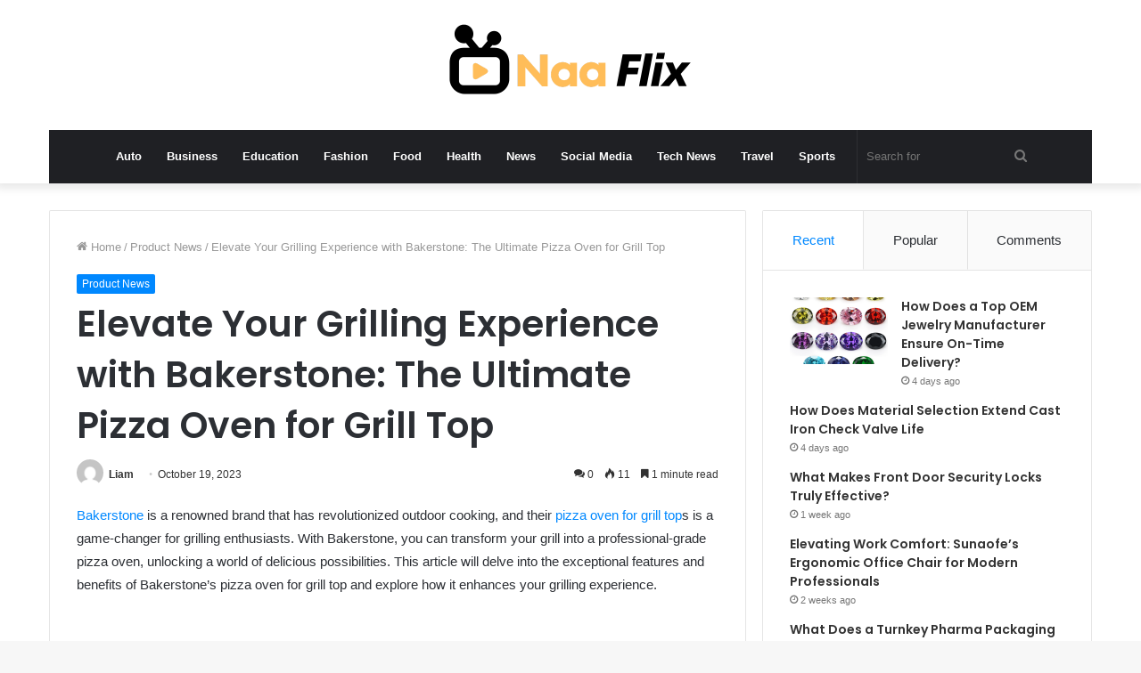

--- FILE ---
content_type: text/html; charset=UTF-8
request_url: https://naaflix.com/elevate-your-grilling-experience-with-bakerstone-the-ultimate-pizza-oven-for-grill-top/
body_size: 17395
content:
<!DOCTYPE html>
<html dir="ltr" lang="en-US" prefix="og: https://ogp.me/ns#" class="" data-skin="light" prefix="og: http://ogp.me/ns#">
<head>
	<meta charset="UTF-8" />
	<link rel="profile" href="https://gmpg.org/xfn/11" />
	<title>Elevate Your Grilling Experience with Bakerstone: The Ultimate Pizza Oven for Grill Top - Naaflix</title>

		<!-- All in One SEO 4.8.4.1 - aioseo.com -->
	<meta name="description" content="Bakerstone is a renowned brand that has revolutionized outdoor cooking, and their pizza oven for grill tops is a game-changer for grilling enthusiasts. With Bakerstone, you can transform your grill into a professional-grade pizza oven, unlocking a world of delicious possibilities. This article will delve into the exceptional features and benefits of Bakerstone&#039;s pizza oven" />
	<meta name="robots" content="max-image-preview:large" />
	<meta name="author" content="Liam"/>
	<meta name="google-site-verification" content="b9fCk51qgplEUj9Y03PBIajvzcknD8fxRBBSWP6XnWI" />
	<link rel="canonical" href="https://naaflix.com/elevate-your-grilling-experience-with-bakerstone-the-ultimate-pizza-oven-for-grill-top/" />
	<meta name="generator" content="All in One SEO (AIOSEO) 4.8.4.1" />
		<meta property="og:locale" content="en_US" />
		<meta property="og:site_name" content="Naaflix |" />
		<meta property="og:type" content="article" />
		<meta property="og:title" content="Elevate Your Grilling Experience with Bakerstone: The Ultimate Pizza Oven for Grill Top - Naaflix" />
		<meta property="og:description" content="Bakerstone is a renowned brand that has revolutionized outdoor cooking, and their pizza oven for grill tops is a game-changer for grilling enthusiasts. With Bakerstone, you can transform your grill into a professional-grade pizza oven, unlocking a world of delicious possibilities. This article will delve into the exceptional features and benefits of Bakerstone&#039;s pizza oven" />
		<meta property="og:url" content="https://naaflix.com/elevate-your-grilling-experience-with-bakerstone-the-ultimate-pizza-oven-for-grill-top/" />
		<meta property="article:published_time" content="2023-10-19T15:58:04+00:00" />
		<meta property="article:modified_time" content="2023-10-19T15:58:04+00:00" />
		<meta name="twitter:card" content="summary" />
		<meta name="twitter:title" content="Elevate Your Grilling Experience with Bakerstone: The Ultimate Pizza Oven for Grill Top - Naaflix" />
		<meta name="twitter:description" content="Bakerstone is a renowned brand that has revolutionized outdoor cooking, and their pizza oven for grill tops is a game-changer for grilling enthusiasts. With Bakerstone, you can transform your grill into a professional-grade pizza oven, unlocking a world of delicious possibilities. This article will delve into the exceptional features and benefits of Bakerstone&#039;s pizza oven" />
		<script type="application/ld+json" class="aioseo-schema">
			{"@context":"https:\/\/schema.org","@graph":[{"@type":"BlogPosting","@id":"https:\/\/naaflix.com\/elevate-your-grilling-experience-with-bakerstone-the-ultimate-pizza-oven-for-grill-top\/#blogposting","name":"Elevate Your Grilling Experience with Bakerstone: The Ultimate Pizza Oven for Grill Top - Naaflix","headline":"Elevate Your Grilling Experience with Bakerstone: The Ultimate Pizza Oven for Grill Top","author":{"@id":"https:\/\/naaflix.com\/author\/alina\/#author"},"publisher":{"@id":"https:\/\/naaflix.com\/#organization"},"image":{"@type":"ImageObject","url":"https:\/\/naaflix.com\/wp-content\/uploads\/2023\/10\/33-2.png","@id":"https:\/\/naaflix.com\/elevate-your-grilling-experience-with-bakerstone-the-ultimate-pizza-oven-for-grill-top\/#articleImage","width":540,"height":540},"datePublished":"2023-10-19T21:58:04+06:00","dateModified":"2023-10-19T21:58:04+06:00","inLanguage":"en-US","mainEntityOfPage":{"@id":"https:\/\/naaflix.com\/elevate-your-grilling-experience-with-bakerstone-the-ultimate-pizza-oven-for-grill-top\/#webpage"},"isPartOf":{"@id":"https:\/\/naaflix.com\/elevate-your-grilling-experience-with-bakerstone-the-ultimate-pizza-oven-for-grill-top\/#webpage"},"articleSection":"Product News"},{"@type":"BreadcrumbList","@id":"https:\/\/naaflix.com\/elevate-your-grilling-experience-with-bakerstone-the-ultimate-pizza-oven-for-grill-top\/#breadcrumblist","itemListElement":[{"@type":"ListItem","@id":"https:\/\/naaflix.com#listItem","position":1,"name":"Home","item":"https:\/\/naaflix.com","nextItem":{"@type":"ListItem","@id":"https:\/\/naaflix.com\/category\/product-news\/#listItem","name":"Product News"}},{"@type":"ListItem","@id":"https:\/\/naaflix.com\/category\/product-news\/#listItem","position":2,"name":"Product News","item":"https:\/\/naaflix.com\/category\/product-news\/","nextItem":{"@type":"ListItem","@id":"https:\/\/naaflix.com\/elevate-your-grilling-experience-with-bakerstone-the-ultimate-pizza-oven-for-grill-top\/#listItem","name":"Elevate Your Grilling Experience with Bakerstone: The Ultimate Pizza Oven for Grill Top"},"previousItem":{"@type":"ListItem","@id":"https:\/\/naaflix.com#listItem","name":"Home"}},{"@type":"ListItem","@id":"https:\/\/naaflix.com\/elevate-your-grilling-experience-with-bakerstone-the-ultimate-pizza-oven-for-grill-top\/#listItem","position":3,"name":"Elevate Your Grilling Experience with Bakerstone: The Ultimate Pizza Oven for Grill Top","previousItem":{"@type":"ListItem","@id":"https:\/\/naaflix.com\/category\/product-news\/#listItem","name":"Product News"}}]},{"@type":"Organization","@id":"https:\/\/naaflix.com\/#organization","name":"Naa Songs","url":"https:\/\/naaflix.com\/"},{"@type":"Person","@id":"https:\/\/naaflix.com\/author\/alina\/#author","url":"https:\/\/naaflix.com\/author\/alina\/","name":"Liam","image":{"@type":"ImageObject","@id":"https:\/\/naaflix.com\/elevate-your-grilling-experience-with-bakerstone-the-ultimate-pizza-oven-for-grill-top\/#authorImage","url":"https:\/\/secure.gravatar.com\/avatar\/6106830a023c61c6d0ebcc8ecb7f1296409e63da8f261850a2a010277aea6e4c?s=96&d=mm&r=g","width":96,"height":96,"caption":"Liam"}},{"@type":"WebPage","@id":"https:\/\/naaflix.com\/elevate-your-grilling-experience-with-bakerstone-the-ultimate-pizza-oven-for-grill-top\/#webpage","url":"https:\/\/naaflix.com\/elevate-your-grilling-experience-with-bakerstone-the-ultimate-pizza-oven-for-grill-top\/","name":"Elevate Your Grilling Experience with Bakerstone: The Ultimate Pizza Oven for Grill Top - Naaflix","description":"Bakerstone is a renowned brand that has revolutionized outdoor cooking, and their pizza oven for grill tops is a game-changer for grilling enthusiasts. With Bakerstone, you can transform your grill into a professional-grade pizza oven, unlocking a world of delicious possibilities. This article will delve into the exceptional features and benefits of Bakerstone's pizza oven","inLanguage":"en-US","isPartOf":{"@id":"https:\/\/naaflix.com\/#website"},"breadcrumb":{"@id":"https:\/\/naaflix.com\/elevate-your-grilling-experience-with-bakerstone-the-ultimate-pizza-oven-for-grill-top\/#breadcrumblist"},"author":{"@id":"https:\/\/naaflix.com\/author\/alina\/#author"},"creator":{"@id":"https:\/\/naaflix.com\/author\/alina\/#author"},"datePublished":"2023-10-19T21:58:04+06:00","dateModified":"2023-10-19T21:58:04+06:00"},{"@type":"WebSite","@id":"https:\/\/naaflix.com\/#website","url":"https:\/\/naaflix.com\/","name":"Naaflix","inLanguage":"en-US","publisher":{"@id":"https:\/\/naaflix.com\/#organization"}}]}
		</script>
		<!-- All in One SEO -->

<link rel="alternate" type="application/rss+xml" title="Naaflix &raquo; Feed" href="https://naaflix.com/feed/" />
<link rel="alternate" type="application/rss+xml" title="Naaflix &raquo; Comments Feed" href="https://naaflix.com/comments/feed/" />
<link rel="alternate" type="application/rss+xml" title="Naaflix &raquo; Elevate Your Grilling Experience with Bakerstone: The Ultimate Pizza Oven for Grill Top Comments Feed" href="https://naaflix.com/elevate-your-grilling-experience-with-bakerstone-the-ultimate-pizza-oven-for-grill-top/feed/" />
<link rel="alternate" title="oEmbed (JSON)" type="application/json+oembed" href="https://naaflix.com/wp-json/oembed/1.0/embed?url=https%3A%2F%2Fnaaflix.com%2Felevate-your-grilling-experience-with-bakerstone-the-ultimate-pizza-oven-for-grill-top%2F" />
<link rel="alternate" title="oEmbed (XML)" type="text/xml+oembed" href="https://naaflix.com/wp-json/oembed/1.0/embed?url=https%3A%2F%2Fnaaflix.com%2Felevate-your-grilling-experience-with-bakerstone-the-ultimate-pizza-oven-for-grill-top%2F&#038;format=xml" />

<meta property="og:title" content="Elevate Your Grilling Experience with Bakerstone: The Ultimate Pizza Oven for Grill Top - Naaflix" />
<meta property="og:type" content="article" />
<meta property="og:description" content="Bakerstone is a renowned brand that has revolutionized outdoor cooking, and their pizza oven for gri" />
<meta property="og:url" content="https://naaflix.com/elevate-your-grilling-experience-with-bakerstone-the-ultimate-pizza-oven-for-grill-top/" />
<meta property="og:site_name" content="Naaflix" />
<style id='wp-img-auto-sizes-contain-inline-css' type='text/css'>
img:is([sizes=auto i],[sizes^="auto," i]){contain-intrinsic-size:3000px 1500px}
/*# sourceURL=wp-img-auto-sizes-contain-inline-css */
</style>
<style id='wp-emoji-styles-inline-css' type='text/css'>

	img.wp-smiley, img.emoji {
		display: inline !important;
		border: none !important;
		box-shadow: none !important;
		height: 1em !important;
		width: 1em !important;
		margin: 0 0.07em !important;
		vertical-align: -0.1em !important;
		background: none !important;
		padding: 0 !important;
	}
/*# sourceURL=wp-emoji-styles-inline-css */
</style>
<style id='wp-block-library-inline-css' type='text/css'>
:root{--wp-block-synced-color:#7a00df;--wp-block-synced-color--rgb:122,0,223;--wp-bound-block-color:var(--wp-block-synced-color);--wp-editor-canvas-background:#ddd;--wp-admin-theme-color:#007cba;--wp-admin-theme-color--rgb:0,124,186;--wp-admin-theme-color-darker-10:#006ba1;--wp-admin-theme-color-darker-10--rgb:0,107,160.5;--wp-admin-theme-color-darker-20:#005a87;--wp-admin-theme-color-darker-20--rgb:0,90,135;--wp-admin-border-width-focus:2px}@media (min-resolution:192dpi){:root{--wp-admin-border-width-focus:1.5px}}.wp-element-button{cursor:pointer}:root .has-very-light-gray-background-color{background-color:#eee}:root .has-very-dark-gray-background-color{background-color:#313131}:root .has-very-light-gray-color{color:#eee}:root .has-very-dark-gray-color{color:#313131}:root .has-vivid-green-cyan-to-vivid-cyan-blue-gradient-background{background:linear-gradient(135deg,#00d084,#0693e3)}:root .has-purple-crush-gradient-background{background:linear-gradient(135deg,#34e2e4,#4721fb 50%,#ab1dfe)}:root .has-hazy-dawn-gradient-background{background:linear-gradient(135deg,#faaca8,#dad0ec)}:root .has-subdued-olive-gradient-background{background:linear-gradient(135deg,#fafae1,#67a671)}:root .has-atomic-cream-gradient-background{background:linear-gradient(135deg,#fdd79a,#004a59)}:root .has-nightshade-gradient-background{background:linear-gradient(135deg,#330968,#31cdcf)}:root .has-midnight-gradient-background{background:linear-gradient(135deg,#020381,#2874fc)}:root{--wp--preset--font-size--normal:16px;--wp--preset--font-size--huge:42px}.has-regular-font-size{font-size:1em}.has-larger-font-size{font-size:2.625em}.has-normal-font-size{font-size:var(--wp--preset--font-size--normal)}.has-huge-font-size{font-size:var(--wp--preset--font-size--huge)}.has-text-align-center{text-align:center}.has-text-align-left{text-align:left}.has-text-align-right{text-align:right}.has-fit-text{white-space:nowrap!important}#end-resizable-editor-section{display:none}.aligncenter{clear:both}.items-justified-left{justify-content:flex-start}.items-justified-center{justify-content:center}.items-justified-right{justify-content:flex-end}.items-justified-space-between{justify-content:space-between}.screen-reader-text{border:0;clip-path:inset(50%);height:1px;margin:-1px;overflow:hidden;padding:0;position:absolute;width:1px;word-wrap:normal!important}.screen-reader-text:focus{background-color:#ddd;clip-path:none;color:#444;display:block;font-size:1em;height:auto;left:5px;line-height:normal;padding:15px 23px 14px;text-decoration:none;top:5px;width:auto;z-index:100000}html :where(.has-border-color){border-style:solid}html :where([style*=border-top-color]){border-top-style:solid}html :where([style*=border-right-color]){border-right-style:solid}html :where([style*=border-bottom-color]){border-bottom-style:solid}html :where([style*=border-left-color]){border-left-style:solid}html :where([style*=border-width]){border-style:solid}html :where([style*=border-top-width]){border-top-style:solid}html :where([style*=border-right-width]){border-right-style:solid}html :where([style*=border-bottom-width]){border-bottom-style:solid}html :where([style*=border-left-width]){border-left-style:solid}html :where(img[class*=wp-image-]){height:auto;max-width:100%}:where(figure){margin:0 0 1em}html :where(.is-position-sticky){--wp-admin--admin-bar--position-offset:var(--wp-admin--admin-bar--height,0px)}@media screen and (max-width:600px){html :where(.is-position-sticky){--wp-admin--admin-bar--position-offset:0px}}

/*# sourceURL=wp-block-library-inline-css */
</style><style id='global-styles-inline-css' type='text/css'>
:root{--wp--preset--aspect-ratio--square: 1;--wp--preset--aspect-ratio--4-3: 4/3;--wp--preset--aspect-ratio--3-4: 3/4;--wp--preset--aspect-ratio--3-2: 3/2;--wp--preset--aspect-ratio--2-3: 2/3;--wp--preset--aspect-ratio--16-9: 16/9;--wp--preset--aspect-ratio--9-16: 9/16;--wp--preset--color--black: #000000;--wp--preset--color--cyan-bluish-gray: #abb8c3;--wp--preset--color--white: #ffffff;--wp--preset--color--pale-pink: #f78da7;--wp--preset--color--vivid-red: #cf2e2e;--wp--preset--color--luminous-vivid-orange: #ff6900;--wp--preset--color--luminous-vivid-amber: #fcb900;--wp--preset--color--light-green-cyan: #7bdcb5;--wp--preset--color--vivid-green-cyan: #00d084;--wp--preset--color--pale-cyan-blue: #8ed1fc;--wp--preset--color--vivid-cyan-blue: #0693e3;--wp--preset--color--vivid-purple: #9b51e0;--wp--preset--gradient--vivid-cyan-blue-to-vivid-purple: linear-gradient(135deg,rgb(6,147,227) 0%,rgb(155,81,224) 100%);--wp--preset--gradient--light-green-cyan-to-vivid-green-cyan: linear-gradient(135deg,rgb(122,220,180) 0%,rgb(0,208,130) 100%);--wp--preset--gradient--luminous-vivid-amber-to-luminous-vivid-orange: linear-gradient(135deg,rgb(252,185,0) 0%,rgb(255,105,0) 100%);--wp--preset--gradient--luminous-vivid-orange-to-vivid-red: linear-gradient(135deg,rgb(255,105,0) 0%,rgb(207,46,46) 100%);--wp--preset--gradient--very-light-gray-to-cyan-bluish-gray: linear-gradient(135deg,rgb(238,238,238) 0%,rgb(169,184,195) 100%);--wp--preset--gradient--cool-to-warm-spectrum: linear-gradient(135deg,rgb(74,234,220) 0%,rgb(151,120,209) 20%,rgb(207,42,186) 40%,rgb(238,44,130) 60%,rgb(251,105,98) 80%,rgb(254,248,76) 100%);--wp--preset--gradient--blush-light-purple: linear-gradient(135deg,rgb(255,206,236) 0%,rgb(152,150,240) 100%);--wp--preset--gradient--blush-bordeaux: linear-gradient(135deg,rgb(254,205,165) 0%,rgb(254,45,45) 50%,rgb(107,0,62) 100%);--wp--preset--gradient--luminous-dusk: linear-gradient(135deg,rgb(255,203,112) 0%,rgb(199,81,192) 50%,rgb(65,88,208) 100%);--wp--preset--gradient--pale-ocean: linear-gradient(135deg,rgb(255,245,203) 0%,rgb(182,227,212) 50%,rgb(51,167,181) 100%);--wp--preset--gradient--electric-grass: linear-gradient(135deg,rgb(202,248,128) 0%,rgb(113,206,126) 100%);--wp--preset--gradient--midnight: linear-gradient(135deg,rgb(2,3,129) 0%,rgb(40,116,252) 100%);--wp--preset--font-size--small: 13px;--wp--preset--font-size--medium: 20px;--wp--preset--font-size--large: 36px;--wp--preset--font-size--x-large: 42px;--wp--preset--spacing--20: 0.44rem;--wp--preset--spacing--30: 0.67rem;--wp--preset--spacing--40: 1rem;--wp--preset--spacing--50: 1.5rem;--wp--preset--spacing--60: 2.25rem;--wp--preset--spacing--70: 3.38rem;--wp--preset--spacing--80: 5.06rem;--wp--preset--shadow--natural: 6px 6px 9px rgba(0, 0, 0, 0.2);--wp--preset--shadow--deep: 12px 12px 50px rgba(0, 0, 0, 0.4);--wp--preset--shadow--sharp: 6px 6px 0px rgba(0, 0, 0, 0.2);--wp--preset--shadow--outlined: 6px 6px 0px -3px rgb(255, 255, 255), 6px 6px rgb(0, 0, 0);--wp--preset--shadow--crisp: 6px 6px 0px rgb(0, 0, 0);}:where(.is-layout-flex){gap: 0.5em;}:where(.is-layout-grid){gap: 0.5em;}body .is-layout-flex{display: flex;}.is-layout-flex{flex-wrap: wrap;align-items: center;}.is-layout-flex > :is(*, div){margin: 0;}body .is-layout-grid{display: grid;}.is-layout-grid > :is(*, div){margin: 0;}:where(.wp-block-columns.is-layout-flex){gap: 2em;}:where(.wp-block-columns.is-layout-grid){gap: 2em;}:where(.wp-block-post-template.is-layout-flex){gap: 1.25em;}:where(.wp-block-post-template.is-layout-grid){gap: 1.25em;}.has-black-color{color: var(--wp--preset--color--black) !important;}.has-cyan-bluish-gray-color{color: var(--wp--preset--color--cyan-bluish-gray) !important;}.has-white-color{color: var(--wp--preset--color--white) !important;}.has-pale-pink-color{color: var(--wp--preset--color--pale-pink) !important;}.has-vivid-red-color{color: var(--wp--preset--color--vivid-red) !important;}.has-luminous-vivid-orange-color{color: var(--wp--preset--color--luminous-vivid-orange) !important;}.has-luminous-vivid-amber-color{color: var(--wp--preset--color--luminous-vivid-amber) !important;}.has-light-green-cyan-color{color: var(--wp--preset--color--light-green-cyan) !important;}.has-vivid-green-cyan-color{color: var(--wp--preset--color--vivid-green-cyan) !important;}.has-pale-cyan-blue-color{color: var(--wp--preset--color--pale-cyan-blue) !important;}.has-vivid-cyan-blue-color{color: var(--wp--preset--color--vivid-cyan-blue) !important;}.has-vivid-purple-color{color: var(--wp--preset--color--vivid-purple) !important;}.has-black-background-color{background-color: var(--wp--preset--color--black) !important;}.has-cyan-bluish-gray-background-color{background-color: var(--wp--preset--color--cyan-bluish-gray) !important;}.has-white-background-color{background-color: var(--wp--preset--color--white) !important;}.has-pale-pink-background-color{background-color: var(--wp--preset--color--pale-pink) !important;}.has-vivid-red-background-color{background-color: var(--wp--preset--color--vivid-red) !important;}.has-luminous-vivid-orange-background-color{background-color: var(--wp--preset--color--luminous-vivid-orange) !important;}.has-luminous-vivid-amber-background-color{background-color: var(--wp--preset--color--luminous-vivid-amber) !important;}.has-light-green-cyan-background-color{background-color: var(--wp--preset--color--light-green-cyan) !important;}.has-vivid-green-cyan-background-color{background-color: var(--wp--preset--color--vivid-green-cyan) !important;}.has-pale-cyan-blue-background-color{background-color: var(--wp--preset--color--pale-cyan-blue) !important;}.has-vivid-cyan-blue-background-color{background-color: var(--wp--preset--color--vivid-cyan-blue) !important;}.has-vivid-purple-background-color{background-color: var(--wp--preset--color--vivid-purple) !important;}.has-black-border-color{border-color: var(--wp--preset--color--black) !important;}.has-cyan-bluish-gray-border-color{border-color: var(--wp--preset--color--cyan-bluish-gray) !important;}.has-white-border-color{border-color: var(--wp--preset--color--white) !important;}.has-pale-pink-border-color{border-color: var(--wp--preset--color--pale-pink) !important;}.has-vivid-red-border-color{border-color: var(--wp--preset--color--vivid-red) !important;}.has-luminous-vivid-orange-border-color{border-color: var(--wp--preset--color--luminous-vivid-orange) !important;}.has-luminous-vivid-amber-border-color{border-color: var(--wp--preset--color--luminous-vivid-amber) !important;}.has-light-green-cyan-border-color{border-color: var(--wp--preset--color--light-green-cyan) !important;}.has-vivid-green-cyan-border-color{border-color: var(--wp--preset--color--vivid-green-cyan) !important;}.has-pale-cyan-blue-border-color{border-color: var(--wp--preset--color--pale-cyan-blue) !important;}.has-vivid-cyan-blue-border-color{border-color: var(--wp--preset--color--vivid-cyan-blue) !important;}.has-vivid-purple-border-color{border-color: var(--wp--preset--color--vivid-purple) !important;}.has-vivid-cyan-blue-to-vivid-purple-gradient-background{background: var(--wp--preset--gradient--vivid-cyan-blue-to-vivid-purple) !important;}.has-light-green-cyan-to-vivid-green-cyan-gradient-background{background: var(--wp--preset--gradient--light-green-cyan-to-vivid-green-cyan) !important;}.has-luminous-vivid-amber-to-luminous-vivid-orange-gradient-background{background: var(--wp--preset--gradient--luminous-vivid-amber-to-luminous-vivid-orange) !important;}.has-luminous-vivid-orange-to-vivid-red-gradient-background{background: var(--wp--preset--gradient--luminous-vivid-orange-to-vivid-red) !important;}.has-very-light-gray-to-cyan-bluish-gray-gradient-background{background: var(--wp--preset--gradient--very-light-gray-to-cyan-bluish-gray) !important;}.has-cool-to-warm-spectrum-gradient-background{background: var(--wp--preset--gradient--cool-to-warm-spectrum) !important;}.has-blush-light-purple-gradient-background{background: var(--wp--preset--gradient--blush-light-purple) !important;}.has-blush-bordeaux-gradient-background{background: var(--wp--preset--gradient--blush-bordeaux) !important;}.has-luminous-dusk-gradient-background{background: var(--wp--preset--gradient--luminous-dusk) !important;}.has-pale-ocean-gradient-background{background: var(--wp--preset--gradient--pale-ocean) !important;}.has-electric-grass-gradient-background{background: var(--wp--preset--gradient--electric-grass) !important;}.has-midnight-gradient-background{background: var(--wp--preset--gradient--midnight) !important;}.has-small-font-size{font-size: var(--wp--preset--font-size--small) !important;}.has-medium-font-size{font-size: var(--wp--preset--font-size--medium) !important;}.has-large-font-size{font-size: var(--wp--preset--font-size--large) !important;}.has-x-large-font-size{font-size: var(--wp--preset--font-size--x-large) !important;}
/*# sourceURL=global-styles-inline-css */
</style>

<style id='classic-theme-styles-inline-css' type='text/css'>
/*! This file is auto-generated */
.wp-block-button__link{color:#fff;background-color:#32373c;border-radius:9999px;box-shadow:none;text-decoration:none;padding:calc(.667em + 2px) calc(1.333em + 2px);font-size:1.125em}.wp-block-file__button{background:#32373c;color:#fff;text-decoration:none}
/*# sourceURL=/wp-includes/css/classic-themes.min.css */
</style>
<link rel='stylesheet' id='ez-toc-css' href='https://naaflix.com/wp-content/plugins/easy-table-of-contents/assets/css/screen.min.css?ver=2.0.75' type='text/css' media='all' />
<style id='ez-toc-inline-css' type='text/css'>
div#ez-toc-container .ez-toc-title {font-size: 120%;}div#ez-toc-container .ez-toc-title {font-weight: 500;}div#ez-toc-container ul li , div#ez-toc-container ul li a {font-size: 95%;}div#ez-toc-container ul li , div#ez-toc-container ul li a {font-weight: 500;}div#ez-toc-container nav ul ul li {font-size: 90%;}
.ez-toc-container-direction {direction: ltr;}.ez-toc-counter ul{counter-reset: item ;}.ez-toc-counter nav ul li a::before {content: counters(item, '.', decimal) '. ';display: inline-block;counter-increment: item;flex-grow: 0;flex-shrink: 0;margin-right: .2em; float: left; }.ez-toc-widget-direction {direction: ltr;}.ez-toc-widget-container ul{counter-reset: item ;}.ez-toc-widget-container nav ul li a::before {content: counters(item, '.', decimal) '. ';display: inline-block;counter-increment: item;flex-grow: 0;flex-shrink: 0;margin-right: .2em; float: left; }
/*# sourceURL=ez-toc-inline-css */
</style>
<link rel='stylesheet' id='tie-css-base-css' href='https://naaflix.com/wp-content/themes/jannah/assets/css/base.min.css?ver=5.4.10' type='text/css' media='all' />
<link rel='stylesheet' id='tie-css-styles-css' href='https://naaflix.com/wp-content/themes/jannah/assets/css/style.min.css?ver=5.4.10' type='text/css' media='all' />
<link rel='stylesheet' id='tie-css-widgets-css' href='https://naaflix.com/wp-content/themes/jannah/assets/css/widgets.min.css?ver=5.4.10' type='text/css' media='all' />
<link rel='stylesheet' id='tie-css-helpers-css' href='https://naaflix.com/wp-content/themes/jannah/assets/css/helpers.min.css?ver=5.4.10' type='text/css' media='all' />
<link rel='stylesheet' id='tie-fontawesome5-css' href='https://naaflix.com/wp-content/themes/jannah/assets/css/fontawesome.css?ver=5.4.10' type='text/css' media='all' />
<link rel='stylesheet' id='tie-css-ilightbox-css' href='https://naaflix.com/wp-content/themes/jannah/assets/ilightbox/dark-skin/skin.css?ver=5.4.10' type='text/css' media='all' />
<link rel='stylesheet' id='tie-css-single-css' href='https://naaflix.com/wp-content/themes/jannah/assets/css/single.min.css?ver=5.4.10' type='text/css' media='all' />
<link rel='stylesheet' id='tie-css-print-css' href='https://naaflix.com/wp-content/themes/jannah/assets/css/print.css?ver=5.4.10' type='text/css' media='print' />
<style id='tie-css-print-inline-css' type='text/css'>
.wf-active .logo-text,.wf-active h1,.wf-active h2,.wf-active h3,.wf-active h4,.wf-active h5,.wf-active h6,.wf-active .the-subtitle{font-family: 'Poppins';}
/*# sourceURL=tie-css-print-inline-css */
</style>
<script type="text/javascript" src="https://naaflix.com/wp-includes/js/jquery/jquery.min.js?ver=3.7.1" id="jquery-core-js"></script>
<script type="text/javascript" src="https://naaflix.com/wp-includes/js/jquery/jquery-migrate.min.js?ver=3.4.1" id="jquery-migrate-js"></script>
<link rel="https://api.w.org/" href="https://naaflix.com/wp-json/" /><link rel="alternate" title="JSON" type="application/json" href="https://naaflix.com/wp-json/wp/v2/posts/15596" /><link rel="EditURI" type="application/rsd+xml" title="RSD" href="https://naaflix.com/xmlrpc.php?rsd" />
<meta name="generator" content="WordPress 6.9" />
<link rel='shortlink' href='https://naaflix.com/?p=15596' />
 <meta name="description" content="Bakerstone is a renowned brand that has revolutionized outdoor cooking, and their pizza oven for grill tops is a game-changer for grilling enthusiasts" /><meta http-equiv="X-UA-Compatible" content="IE=edge">
<meta name="theme-color" content="#0088ff" /><meta name="viewport" content="width=device-width, initial-scale=1.0" /><link rel="icon" href="https://naaflix.com/wp-content/uploads/2022/02/naaflix-150x150.png" sizes="32x32" />
<link rel="icon" href="https://naaflix.com/wp-content/uploads/2022/02/naaflix.png" sizes="192x192" />
<link rel="apple-touch-icon" href="https://naaflix.com/wp-content/uploads/2022/02/naaflix.png" />
<meta name="msapplication-TileImage" content="https://naaflix.com/wp-content/uploads/2022/02/naaflix.png" />
</head>

<body data-rsssl=1 id="tie-body" class="wp-singular post-template-default single single-post postid-15596 single-format-standard wp-theme-jannah wrapper-has-shadow block-head-4 block-head-5 magazine1 is-thumb-overlay-disabled is-desktop is-header-layout-2 sidebar-right has-sidebar post-layout-1 narrow-title-narrow-media is-standard-format has-mobile-share">



<div class="background-overlay">

	<div id="tie-container" class="site tie-container">

		
		<div id="tie-wrapper">

			
<header id="theme-header" class="theme-header header-layout-2 main-nav-dark main-nav-default-dark main-nav-below main-nav-boxed no-stream-item has-shadow has-normal-width-logo mobile-header-default">
	
<div class="container header-container">
	<div class="tie-row logo-row">

		
		<div class="logo-wrapper">
			<div class="tie-col-md-4 logo-container clearfix">
				<div id="mobile-header-components-area_1" class="mobile-header-components"><ul class="components"><li class="mobile-component_menu custom-menu-link"><a href="#" id="mobile-menu-icon" class=""><span class="tie-mobile-menu-icon nav-icon is-layout-1"></span><span class="screen-reader-text">Menu</span></a></li></ul></div>
		<div id="logo" class="image-logo" style="margin-top: -2px; margin-bottom: -2px;">

			
			<a title="Naaflix" href="https://naaflix.com/">
				
				<picture class="tie-logo-default tie-logo-picture">
					<source class="tie-logo-source-default tie-logo-source" srcset="https://naaflix.com/wp-content/uploads/2023/08/naaflix-1.png">
					<img class="tie-logo-img-default tie-logo-img" src="https://naaflix.com/wp-content/uploads/2023/08/naaflix-1.png" alt="Naaflix" width="300" height="150" style="max-height:150px; width: auto;" />
				</picture>
						</a>

			
		</div><!-- #logo /-->

		<div id="mobile-header-components-area_2" class="mobile-header-components"><ul class="components"><li class="mobile-component_search custom-menu-link">
				<a href="#" class="tie-search-trigger-mobile">
					<span class="tie-icon-search tie-search-icon" aria-hidden="true"></span>
					<span class="screen-reader-text">Search for</span>
				</a>
			</li></ul></div>			</div><!-- .tie-col /-->
		</div><!-- .logo-wrapper /-->

		
	</div><!-- .tie-row /-->
</div><!-- .container /-->

<div class="main-nav-wrapper">
	<nav id="main-nav" data-skin="search-in-main-nav" class="main-nav header-nav live-search-parent"  aria-label="Primary Navigation">
		<div class="container">

			<div class="main-menu-wrapper">

				
				<div id="menu-components-wrap">

					
					<div class="main-menu main-menu-wrap tie-alignleft">
						<div id="main-nav-menu" class="main-menu header-menu"><ul id="menu-primary-menu" class="menu" role="menubar"><li id="menu-item-12623" class="menu-item menu-item-type-taxonomy menu-item-object-category menu-item-12623"><a href="https://naaflix.com/category/auto/">Auto</a></li>
<li id="menu-item-12624" class="menu-item menu-item-type-taxonomy menu-item-object-category menu-item-12624"><a href="https://naaflix.com/category/business/">Business</a></li>
<li id="menu-item-12625" class="menu-item menu-item-type-taxonomy menu-item-object-category menu-item-12625 menu-item-has-icon"><a href="https://naaflix.com/category/education/"> <span aria-hidden="true" class="tie-menu-icon fa-folder-open-o"></span> Education</a></li>
<li id="menu-item-12626" class="menu-item menu-item-type-taxonomy menu-item-object-category menu-item-12626"><a href="https://naaflix.com/category/fashion/">Fashion</a></li>
<li id="menu-item-12627" class="menu-item menu-item-type-taxonomy menu-item-object-category menu-item-12627"><a href="https://naaflix.com/category/food/">Food</a></li>
<li id="menu-item-12628" class="menu-item menu-item-type-taxonomy menu-item-object-category menu-item-12628"><a href="https://naaflix.com/category/health/">Health</a></li>
<li id="menu-item-12629" class="menu-item menu-item-type-taxonomy menu-item-object-category menu-item-12629"><a href="https://naaflix.com/category/news/">News</a></li>
<li id="menu-item-12630" class="menu-item menu-item-type-taxonomy menu-item-object-category menu-item-12630"><a href="https://naaflix.com/category/social-media/">Social Media</a></li>
<li id="menu-item-12631" class="menu-item menu-item-type-taxonomy menu-item-object-category menu-item-12631"><a href="https://naaflix.com/category/tech-news/">Tech News</a></li>
<li id="menu-item-12632" class="menu-item menu-item-type-taxonomy menu-item-object-category menu-item-12632"><a href="https://naaflix.com/category/travel/">Travel</a></li>
<li id="menu-item-12641" class="menu-item menu-item-type-taxonomy menu-item-object-category menu-item-12641"><a href="https://naaflix.com/category/sports/">Sports</a></li>
</ul></div>					</div><!-- .main-menu.tie-alignleft /-->

					<ul class="components">		<li class="search-bar menu-item custom-menu-link" aria-label="Search">
			<form method="get" id="search" action="https://naaflix.com/">
				<input id="search-input" class="is-ajax-search"  inputmode="search" type="text" name="s" title="Search for" placeholder="Search for" />
				<button id="search-submit" type="submit">
					<span class="tie-icon-search tie-search-icon" aria-hidden="true"></span>
					<span class="screen-reader-text">Search for</span>
				</button>
			</form>
		</li>
		</ul><!-- Components -->
				</div><!-- #menu-components-wrap /-->
			</div><!-- .main-menu-wrapper /-->
		</div><!-- .container /-->
	</nav><!-- #main-nav /-->
</div><!-- .main-nav-wrapper /-->

</header>

<div id="content" class="site-content container"><div id="main-content-row" class="tie-row main-content-row">

<div class="main-content tie-col-md-8 tie-col-xs-12" role="main">

	
	<article id="the-post" class="container-wrapper post-content tie-standard">

		
<header class="entry-header-outer">

	<nav id="breadcrumb"><a href="https://naaflix.com/"><span class="tie-icon-home" aria-hidden="true"></span> Home</a><em class="delimiter">/</em><a href="https://naaflix.com/category/product-news/">Product News</a><em class="delimiter">/</em><span class="current">Elevate Your Grilling Experience with Bakerstone: The Ultimate Pizza Oven for Grill Top</span></nav><script type="application/ld+json">{"@context":"http:\/\/schema.org","@type":"BreadcrumbList","@id":"#Breadcrumb","itemListElement":[{"@type":"ListItem","position":1,"item":{"name":"Home","@id":"https:\/\/naaflix.com\/"}},{"@type":"ListItem","position":2,"item":{"name":"Product News","@id":"https:\/\/naaflix.com\/category\/product-news\/"}}]}</script>
	<div class="entry-header">

		<span class="post-cat-wrap"><a class="post-cat tie-cat-315" href="https://naaflix.com/category/product-news/">Product News</a></span>
		<h1 class="post-title entry-title">Elevate Your Grilling Experience with Bakerstone: The Ultimate Pizza Oven for Grill Top</h1>

		<div id="single-post-meta" class="post-meta clearfix"><span class="author-meta single-author with-avatars"><span class="meta-item meta-author-wrapper meta-author-4">
						<span class="meta-author-avatar">
							<a href="https://naaflix.com/author/alina/"><img alt='Photo of Liam' src='https://secure.gravatar.com/avatar/6106830a023c61c6d0ebcc8ecb7f1296409e63da8f261850a2a010277aea6e4c?s=140&#038;d=mm&#038;r=g' srcset='https://secure.gravatar.com/avatar/6106830a023c61c6d0ebcc8ecb7f1296409e63da8f261850a2a010277aea6e4c?s=280&#038;d=mm&#038;r=g 2x' class='avatar avatar-140 photo' height='140' width='140' decoding='async'/></a>
						</span>
					<span class="meta-author"><a href="https://naaflix.com/author/alina/" class="author-name tie-icon" title="Liam">Liam</a></span></span></span><span class="date meta-item tie-icon">October 19, 2023</span><div class="tie-alignright"><span class="meta-comment tie-icon meta-item fa-before">0</span><span class="meta-views meta-item "><span class="tie-icon-fire" aria-hidden="true"></span> 10 </span><span class="meta-reading-time meta-item"><span class="tie-icon-bookmark" aria-hidden="true"></span> 1 minute read</span> </div></div><!-- .post-meta -->	</div><!-- .entry-header /-->

	
	
</header><!-- .entry-header-outer /-->


		<div class="entry-content entry clearfix">

			
			<p><a href="https://bakerstonebox.com/">Bakerstone</a> is a renowned brand that has revolutionized outdoor cooking, and their <a href="https://bakerstonebox.com/collections/grill-top-pizza-ovens">pizza oven for grill top</a>s is a game-changer for grilling enthusiasts. With Bakerstone, you can transform your grill into a professional-grade pizza oven, unlocking a world of delicious possibilities. This article will delve into the exceptional features and benefits of Bakerstone&#8217;s pizza oven for grill top and explore how it enhances your grilling experience.</p>
<p><img fetchpriority="high" decoding="async" class="alignnone  wp-image-15599" src="https://naaflix.com/wp-content/uploads/2023/10/33-2-300x300.png" alt="" width="805" height="805" srcset="https://naaflix.com/wp-content/uploads/2023/10/33-2-300x300.png 300w, https://naaflix.com/wp-content/uploads/2023/10/33-2-150x150.png 150w, https://naaflix.com/wp-content/uploads/2023/10/33-2.png 540w" sizes="(max-width: 805px) 100vw, 805px" /></p>
<p><strong>The Perfect Crust Every Time</strong></p>
<p>Bakerstone&#8217;s pizza oven for grill tops ensures that you achieve the perfect pizza crust every time you grill. The oven&#8217;s innovative design harnesses the intense heat from your grill, creating a hot and evenly distributed cooking environment. This results in a crispy and golden crust that complements the delicious toppings. Impress your family and friends with homemade pizzas that rival those from your favorite pizzerias.</p>
<p><strong>Versatility to Explore Culinary Creativity</strong></p>
<p>Beyond pizzas, Bakerstone&#8217;s pizza oven for grill tops offers versatility to explore your culinary creativity. From baking bread and roasting vegetables to grilling meats and seafood, the oven expands your grilling repertoire. Prepare a variety of mouthwatering dishes with ease, adding a delightful smoky flavor to your culinary creations. With Bakerstone, your grill becomes a versatile cooking station, perfect for hosting unforgettable outdoor gatherings.</p>
<p><strong>Conclusion</strong>:</p>
<p>Bakerstone&#8217;s pizza oven for grill tops is a must-have accessory for grilling enthusiasts who crave the perfect pizza and want to explore a wide range of culinary possibilities. With its ability to transform your grill into a professional pizza oven, Bakerstone elevates your grilling experience to new heights. Whether you&#8217;re grilling pizzas, baking bread, or experimenting with various dishes, Bakerstone ensures exceptional results and unforgettable flavors.</p>

			
		</div><!-- .entry-content /-->

				<div id="post-extra-info">
			<div class="theiaStickySidebar">
				<div id="single-post-meta" class="post-meta clearfix"><span class="author-meta single-author with-avatars"><span class="meta-item meta-author-wrapper meta-author-4">
						<span class="meta-author-avatar">
							<a href="https://naaflix.com/author/alina/"><img alt='Photo of Liam' src='https://secure.gravatar.com/avatar/6106830a023c61c6d0ebcc8ecb7f1296409e63da8f261850a2a010277aea6e4c?s=140&#038;d=mm&#038;r=g' srcset='https://secure.gravatar.com/avatar/6106830a023c61c6d0ebcc8ecb7f1296409e63da8f261850a2a010277aea6e4c?s=280&#038;d=mm&#038;r=g 2x' class='avatar avatar-140 photo' height='140' width='140' loading='lazy' decoding='async'/></a>
						</span>
					<span class="meta-author"><a href="https://naaflix.com/author/alina/" class="author-name tie-icon" title="Liam">Liam</a></span></span></span><span class="date meta-item tie-icon">October 19, 2023</span><div class="tie-alignright"><span class="meta-comment tie-icon meta-item fa-before">0</span><span class="meta-views meta-item "><span class="tie-icon-fire" aria-hidden="true"></span> 10 </span><span class="meta-reading-time meta-item"><span class="tie-icon-bookmark" aria-hidden="true"></span> 1 minute read</span> </div></div><!-- .post-meta -->			</div>
		</div>

		<div class="clearfix"></div>
		<script id="tie-schema-json" type="application/ld+json">{"@context":"http:\/\/schema.org","@type":"Article","dateCreated":"2023-10-19T21:58:04+06:00","datePublished":"2023-10-19T21:58:04+06:00","dateModified":"2023-10-19T21:58:04+06:00","headline":"Elevate Your Grilling Experience with Bakerstone: The Ultimate Pizza Oven for Grill Top","name":"Elevate Your Grilling Experience with Bakerstone: The Ultimate Pizza Oven for Grill Top","keywords":[],"url":"https:\/\/naaflix.com\/elevate-your-grilling-experience-with-bakerstone-the-ultimate-pizza-oven-for-grill-top\/","description":"Bakerstone is a renowned brand that has revolutionized outdoor cooking, and their pizza oven for grill tops is a game-changer for grilling enthusiasts. With Bakerstone, you can transform your grill in","copyrightYear":"2023","articleSection":"Product News","articleBody":"Bakerstone is a renowned brand that has revolutionized outdoor cooking, and their pizza oven for grill tops is a game-changer for grilling enthusiasts. With Bakerstone, you can transform your grill into a professional-grade pizza oven, unlocking a world of delicious possibilities. This article will delve into the exceptional features and benefits of Bakerstone's pizza oven for grill top and explore how it enhances your grilling experience.\r\n\r\n\r\n\r\nThe Perfect Crust Every Time\r\n\r\nBakerstone's pizza oven for grill tops ensures that you achieve the perfect pizza crust every time you grill. The oven's innovative design harnesses the intense heat from your grill, creating a hot and evenly distributed cooking environment. This results in a crispy and golden crust that complements the delicious toppings. Impress your family and friends with homemade pizzas that rival those from your favorite pizzerias.\r\n\r\nVersatility to Explore Culinary Creativity\r\n\r\nBeyond pizzas, Bakerstone's pizza oven for grill tops offers versatility to explore your culinary creativity. From baking bread and roasting vegetables to grilling meats and seafood, the oven expands your grilling repertoire. Prepare a variety of mouthwatering dishes with ease, adding a delightful smoky flavor to your culinary creations. With Bakerstone, your grill becomes a versatile cooking station, perfect for hosting unforgettable outdoor gatherings.\r\n\r\nConclusion:\r\n\r\nBakerstone's pizza oven for grill tops is a must-have accessory for grilling enthusiasts who crave the perfect pizza and want to explore a wide range of culinary possibilities. With its ability to transform your grill into a professional pizza oven, Bakerstone elevates your grilling experience to new heights. Whether you're grilling pizzas, baking bread, or experimenting with various dishes, Bakerstone ensures exceptional results and unforgettable flavors.","publisher":{"@id":"#Publisher","@type":"Organization","name":"Naaflix","logo":{"@type":"ImageObject","url":"https:\/\/naaflix.com\/wp-content\/uploads\/2023\/08\/naaflix-1.png"}},"sourceOrganization":{"@id":"#Publisher"},"copyrightHolder":{"@id":"#Publisher"},"mainEntityOfPage":{"@type":"WebPage","@id":"https:\/\/naaflix.com\/elevate-your-grilling-experience-with-bakerstone-the-ultimate-pizza-oven-for-grill-top\/","breadcrumb":{"@id":"#Breadcrumb"}},"author":{"@type":"Person","name":"Liam","url":"https:\/\/naaflix.com\/author\/alina\/"}}</script>
		<div id="share-buttons-bottom" class="share-buttons share-buttons-bottom">
			<div class="share-links ">
				
				<a href="https://www.facebook.com/sharer.php?u=https://naaflix.com/elevate-your-grilling-experience-with-bakerstone-the-ultimate-pizza-oven-for-grill-top/" rel="external noopener nofollow" title="Facebook" target="_blank" class="facebook-share-btn  large-share-button" data-raw="https://www.facebook.com/sharer.php?u={post_link}">
					<span class="share-btn-icon tie-icon-facebook"></span> <span class="social-text">Facebook</span>
				</a>
				<a href="https://twitter.com/intent/tweet?text=Elevate%20Your%20Grilling%20Experience%20with%20Bakerstone%3A%20The%20Ultimate%20Pizza%20Oven%20for%20Grill%20Top&#038;url=https://naaflix.com/elevate-your-grilling-experience-with-bakerstone-the-ultimate-pizza-oven-for-grill-top/" rel="external noopener nofollow" title="Twitter" target="_blank" class="twitter-share-btn  large-share-button" data-raw="https://twitter.com/intent/tweet?text={post_title}&amp;url={post_link}">
					<span class="share-btn-icon tie-icon-twitter"></span> <span class="social-text">Twitter</span>
				</a>
				<a href="https://www.linkedin.com/shareArticle?mini=true&#038;url=https://naaflix.com/elevate-your-grilling-experience-with-bakerstone-the-ultimate-pizza-oven-for-grill-top/&#038;title=Elevate%20Your%20Grilling%20Experience%20with%20Bakerstone%3A%20The%20Ultimate%20Pizza%20Oven%20for%20Grill%20Top" rel="external noopener nofollow" title="LinkedIn" target="_blank" class="linkedin-share-btn " data-raw="https://www.linkedin.com/shareArticle?mini=true&amp;url={post_full_link}&amp;title={post_title}">
					<span class="share-btn-icon tie-icon-linkedin"></span> <span class="screen-reader-text">LinkedIn</span>
				</a>
				<a href="https://www.tumblr.com/share/link?url=https://naaflix.com/elevate-your-grilling-experience-with-bakerstone-the-ultimate-pizza-oven-for-grill-top/&#038;name=Elevate%20Your%20Grilling%20Experience%20with%20Bakerstone%3A%20The%20Ultimate%20Pizza%20Oven%20for%20Grill%20Top" rel="external noopener nofollow" title="Tumblr" target="_blank" class="tumblr-share-btn " data-raw="https://www.tumblr.com/share/link?url={post_link}&amp;name={post_title}">
					<span class="share-btn-icon tie-icon-tumblr"></span> <span class="screen-reader-text">Tumblr</span>
				</a>
				<a href="https://pinterest.com/pin/create/button/?url=https://naaflix.com/elevate-your-grilling-experience-with-bakerstone-the-ultimate-pizza-oven-for-grill-top/&#038;description=Elevate%20Your%20Grilling%20Experience%20with%20Bakerstone%3A%20The%20Ultimate%20Pizza%20Oven%20for%20Grill%20Top&#038;media=" rel="external noopener nofollow" title="Pinterest" target="_blank" class="pinterest-share-btn " data-raw="https://pinterest.com/pin/create/button/?url={post_link}&amp;description={post_title}&amp;media={post_img}">
					<span class="share-btn-icon tie-icon-pinterest"></span> <span class="screen-reader-text">Pinterest</span>
				</a>
				<a href="https://reddit.com/submit?url=https://naaflix.com/elevate-your-grilling-experience-with-bakerstone-the-ultimate-pizza-oven-for-grill-top/&#038;title=Elevate%20Your%20Grilling%20Experience%20with%20Bakerstone%3A%20The%20Ultimate%20Pizza%20Oven%20for%20Grill%20Top" rel="external noopener nofollow" title="Reddit" target="_blank" class="reddit-share-btn " data-raw="https://reddit.com/submit?url={post_link}&amp;title={post_title}">
					<span class="share-btn-icon tie-icon-reddit"></span> <span class="screen-reader-text">Reddit</span>
				</a>
				<a href="https://vk.com/share.php?url=https://naaflix.com/elevate-your-grilling-experience-with-bakerstone-the-ultimate-pizza-oven-for-grill-top/" rel="external noopener nofollow" title="VKontakte" target="_blank" class="vk-share-btn " data-raw="https://vk.com/share.php?url={post_link}">
					<span class="share-btn-icon tie-icon-vk"></span> <span class="screen-reader-text">VKontakte</span>
				</a>
				<a href="/cdn-cgi/l/email-protection#[base64]" rel="external noopener nofollow" title="Share via Email" target="_blank" class="email-share-btn " data-raw="mailto:?subject={post_title}&amp;body={post_link}">
					<span class="share-btn-icon tie-icon-envelope"></span> <span class="screen-reader-text">Share via Email</span>
				</a>
				<a href="#" rel="external noopener nofollow" title="Print" target="_blank" class="print-share-btn " data-raw="#">
					<span class="share-btn-icon tie-icon-print"></span> <span class="screen-reader-text">Print</span>
				</a>			</div><!-- .share-links /-->
		</div><!-- .share-buttons /-->

		
	</article><!-- #the-post /-->

	
	<div class="post-components">

		
		<div class="about-author container-wrapper about-author-4">

								<div class="author-avatar">
						<a href="https://naaflix.com/author/alina/">
							<img alt='Photo of Liam' src='https://secure.gravatar.com/avatar/6106830a023c61c6d0ebcc8ecb7f1296409e63da8f261850a2a010277aea6e4c?s=180&#038;d=mm&#038;r=g' srcset='https://secure.gravatar.com/avatar/6106830a023c61c6d0ebcc8ecb7f1296409e63da8f261850a2a010277aea6e4c?s=360&#038;d=mm&#038;r=g 2x' class='avatar avatar-180 photo' height='180' width='180' loading='lazy' decoding='async'/>						</a>
					</div><!-- .author-avatar /-->
					
			<div class="author-info">
				<h3 class="author-name"><a href="https://naaflix.com/author/alina/">Liam</a></h3>

				<div class="author-bio">
									</div><!-- .author-bio /-->

				<ul class="social-icons"></ul>			</div><!-- .author-info /-->
			<div class="clearfix"></div>
		</div><!-- .about-author /-->
		
	

				<div id="related-posts" class="container-wrapper has-extra-post">

					<div class="mag-box-title the-global-title">
						<h3>Related Articles</h3>
					</div>

					<div class="related-posts-list">

					
							<div class="related-item tie-standard">

								
								<h3 class="post-title"><a href="https://naaflix.com/revolutionize-your-production-line-with-pharmapacks-trusted-bottle-unscrambler-machines/">Revolutionize Your Production Line with Pharmapack&#8217;s Trusted Bottle Unscrambler Machines</a></h3>

								<div class="post-meta clearfix"><span class="date meta-item tie-icon">April 28, 2025</span></div><!-- .post-meta -->							</div><!-- .related-item /-->

						
							<div class="related-item tie-standard">

								
								<h3 class="post-title"><a href="https://naaflix.com/light-up-your-adventures-uncover-the-many-benefits-of-investing-in-a-superfire-hunting-flashlight/">Light Up Your Adventures: Uncover the Many Benefits of Investing in a SUPERFIRE Hunting Flashlight</a></h3>

								<div class="post-meta clearfix"><span class="date meta-item tie-icon">August 4, 2023</span></div><!-- .post-meta -->							</div><!-- .related-item /-->

						
							<div class="related-item tie-standard">

								
								<h3 class="post-title"><a href="https://naaflix.com/revolutionizing-energy-storage-great-powers-leading-battery-solutions-for-a-sustainable-future/">Revolutionizing Energy Storage: Great Power&#8217;s Leading Battery Solutions for a Sustainable Future</a></h3>

								<div class="post-meta clearfix"><span class="date meta-item tie-icon">May 15, 2024</span></div><!-- .post-meta -->							</div><!-- .related-item /-->

						
							<div class="related-item tie-standard">

								
								<h3 class="post-title"><a href="https://naaflix.com/enhance-cabinet-lighting-with-ledia-lightings-motion-sensor-rechargeable-led-light/">Enhance Cabinet Lighting with Ledia Lighting&#8217;s Motion Sensor Rechargeable LED Light</a></h3>

								<div class="post-meta clearfix"><span class="date meta-item tie-icon">January 26, 2024</span></div><!-- .post-meta -->							</div><!-- .related-item /-->

						
					</div><!-- .related-posts-list /-->
				</div><!-- #related-posts /-->

				<div id="comments" class="comments-area">

		

		<div id="add-comment-block" class="container-wrapper">	<div id="respond" class="comment-respond">
		<h3 id="reply-title" class="comment-reply-title the-global-title has-block-head-4">Leave a Reply <small><a rel="nofollow" id="cancel-comment-reply-link" href="/elevate-your-grilling-experience-with-bakerstone-the-ultimate-pizza-oven-for-grill-top/#respond" style="display:none;">Cancel reply</a></small></h3><form action="https://naaflix.com/wp-comments-post.php" method="post" id="commentform" class="comment-form"><p class="comment-notes"><span id="email-notes">Your email address will not be published.</span> <span class="required-field-message">Required fields are marked <span class="required">*</span></span></p><p class="comment-form-comment"><label for="comment">Comment <span class="required">*</span></label> <textarea id="comment" name="comment" cols="45" rows="8" maxlength="65525" required></textarea></p><p class="comment-form-author"><label for="author">Name <span class="required">*</span></label> <input id="author" name="author" type="text" value="" size="30" maxlength="245" autocomplete="name" required /></p>
<p class="comment-form-email"><label for="email">Email <span class="required">*</span></label> <input id="email" name="email" type="email" value="" size="30" maxlength="100" aria-describedby="email-notes" autocomplete="email" required /></p>
<p class="comment-form-url"><label for="url">Website</label> <input id="url" name="url" type="url" value="" size="30" maxlength="200" autocomplete="url" /></p>
<p class="comment-form-cookies-consent"><input id="wp-comment-cookies-consent" name="wp-comment-cookies-consent" type="checkbox" value="yes" /> <label for="wp-comment-cookies-consent">Save my name, email, and website in this browser for the next time I comment.</label></p>
<p class="form-submit"><input name="submit" type="submit" id="submit" class="submit" value="Post Comment" /> <input type='hidden' name='comment_post_ID' value='15596' id='comment_post_ID' />
<input type='hidden' name='comment_parent' id='comment_parent' value='0' />
</p></form>	</div><!-- #respond -->
	</div><!-- #add-comment-block /-->
	</div><!-- .comments-area -->


	</div><!-- .post-components /-->

	
</div><!-- .main-content -->


	<div id="check-also-box" class="container-wrapper check-also-right">

		<div class="widget-title the-global-title has-block-head-4">
			<div class="the-subtitle">Check Also</div>

			<a href="#" id="check-also-close" class="remove">
				<span class="screen-reader-text">Close</span>
			</a>
		</div>

		<div class="widget posts-list-big-first has-first-big-post">
			<ul class="posts-list-items">

			
<li class="widget-single-post-item widget-post-list tie-standard">

	
	<div class="post-widget-body no-small-thumbs">
		<a class="post-title the-subtitle" href="https://naaflix.com/livcam-make-new-friends-in-a-thriving-online-community/">LivCam &#8211; Make New Friends in a Thriving Online Community</a>

		<div class="post-meta">
			<span class="date meta-item tie-icon">September 12, 2024</span>		</div>
	</div>
</li>

			</ul><!-- .related-posts-list /-->
		</div>
	</div><!-- #related-posts /-->

	
	<aside class="sidebar tie-col-md-4 tie-col-xs-12 normal-side is-sticky" aria-label="Primary Sidebar">
		<div class="theiaStickySidebar">
			
			<div class="container-wrapper tabs-container-wrapper tabs-container-3">
				<div class="widget tabs-widget">
					<div class="widget-container">
						<div class="tabs-widget">
							<div class="tabs-wrapper">

								<ul class="tabs">
									<li><a href="#widget_tabs-2-recent">Recent</a></li><li><a href="#widget_tabs-2-popular">Popular</a></li><li><a href="#widget_tabs-2-comments">Comments</a></li>								</ul><!-- ul.tabs-menu /-->

								
											<div id="widget_tabs-2-recent" class="tab-content tab-content-recent">
												<ul class="tab-content-elements">
													
<li class="widget-single-post-item widget-post-list tie-standard">

			<div class="post-widget-thumbnail">

			
			<a aria-label="How Does a Top OEM Jewelry Manufacturer Ensure On-Time Delivery?" href="https://naaflix.com/how-does-a-top-oem-jewelry-manufacturer-ensure-on-time-delivery/" class="post-thumb"><img width="220" height="150" src="https://naaflix.com/wp-content/uploads/2026/01/How-Does-a-Top-OEM-Jewelry-Manufacturer-Ensure-On-Time-Delivery-220x150.png" class="attachment-jannah-image-small size-jannah-image-small tie-small-image wp-post-image" alt="" decoding="async" loading="lazy" /></a>		</div><!-- post-alignleft /-->
	
	<div class="post-widget-body ">
		<a class="post-title the-subtitle" href="https://naaflix.com/how-does-a-top-oem-jewelry-manufacturer-ensure-on-time-delivery/">How Does a Top OEM Jewelry Manufacturer Ensure On-Time Delivery?</a>

		<div class="post-meta">
			<span class="date meta-item tie-icon">4 days ago</span>		</div>
	</div>
</li>

<li class="widget-single-post-item widget-post-list tie-standard">

	
	<div class="post-widget-body no-small-thumbs">
		<a class="post-title the-subtitle" href="https://naaflix.com/how-does-material-selection-extend-cast-iron-check-valve-life/">How Does Material Selection Extend Cast Iron Check Valve Life</a>

		<div class="post-meta">
			<span class="date meta-item tie-icon">4 days ago</span>		</div>
	</div>
</li>

<li class="widget-single-post-item widget-post-list tie-standard">

	
	<div class="post-widget-body no-small-thumbs">
		<a class="post-title the-subtitle" href="https://naaflix.com/what-makes-front-door-security-locks-truly-effective/">What Makes Front Door Security Locks Truly Effective?</a>

		<div class="post-meta">
			<span class="date meta-item tie-icon">1 week ago</span>		</div>
	</div>
</li>

<li class="widget-single-post-item widget-post-list tie-standard">

	
	<div class="post-widget-body no-small-thumbs">
		<a class="post-title the-subtitle" href="https://naaflix.com/elevating-work-comfort-sunaofes-ergonomic-office-chair-for-modern-professionals/">Elevating Work Comfort: Sunaofe’s Ergonomic Office Chair for Modern Professionals</a>

		<div class="post-meta">
			<span class="date meta-item tie-icon">2 weeks ago</span>		</div>
	</div>
</li>

<li class="widget-single-post-item widget-post-list tie-standard">

	
	<div class="post-widget-body no-small-thumbs">
		<a class="post-title the-subtitle" href="https://naaflix.com/what-does-a-turnkey-pharma-packaging-solution-include/">What Does a Turnkey Pharma Packaging Solution Include?</a>

		<div class="post-meta">
			<span class="date meta-item tie-icon">2 weeks ago</span>		</div>
	</div>
</li>
												</ul>
											</div><!-- .tab-content#recent-posts-tab /-->

										
											<div id="widget_tabs-2-popular" class="tab-content tab-content-popular">
												<ul class="tab-content-elements">
													
<li class="widget-single-post-item widget-post-list">

			<div class="post-widget-thumbnail">

			
			<a aria-label="How Can Blockchain Change Your Life?" href="https://naaflix.com/how-can-blockchain-change-your-life/" class="post-thumb"><img width="220" height="110" src="https://naaflix.com/wp-content/uploads/2022/05/image_2022_05_18T09_33_17_220Z.png" class="attachment-jannah-image-small size-jannah-image-small tie-small-image wp-post-image" alt="" decoding="async" loading="lazy" srcset="https://naaflix.com/wp-content/uploads/2022/05/image_2022_05_18T09_33_17_220Z.png 660w, https://naaflix.com/wp-content/uploads/2022/05/image_2022_05_18T09_33_17_220Z-300x150.png 300w" sizes="auto, (max-width: 220px) 100vw, 220px" /></a>		</div><!-- post-alignleft /-->
	
	<div class="post-widget-body ">
		<a class="post-title the-subtitle" href="https://naaflix.com/how-can-blockchain-change-your-life/">How Can Blockchain Change Your Life?</a>

		<div class="post-meta">
			<span class="date meta-item tie-icon">May 18, 2022</span>		</div>
	</div>
</li>

<li class="widget-single-post-item widget-post-list">

			<div class="post-widget-thumbnail">

			
			<a aria-label="Ismart Shankar" href="https://naaflix.com/ismart-shankar-naa-songs36/" class="post-thumb"><img width="150" height="150" src="https://naaflix.com/wp-content/uploads/2021/02/Ismart-Shankar.jpg" class="attachment-jannah-image-small size-jannah-image-small tie-small-image wp-post-image" alt="Ismart Shankar" decoding="async" loading="lazy" srcset="https://naaflix.com/wp-content/uploads/2021/02/Ismart-Shankar.jpg 200w, https://naaflix.com/wp-content/uploads/2021/02/Ismart-Shankar-150x150.jpg 150w" sizes="auto, (max-width: 150px) 100vw, 150px" /></a>		</div><!-- post-alignleft /-->
	
	<div class="post-widget-body ">
		<a class="post-title the-subtitle" href="https://naaflix.com/ismart-shankar-naa-songs36/">Ismart Shankar</a>

		<div class="post-meta">
			<span class="date meta-item tie-icon">November 18, 2021</span>		</div>
	</div>
</li>

<li class="widget-single-post-item widget-post-list">

			<div class="post-widget-thumbnail">

			
			<a aria-label="Preminchu" href="https://naaflix.com/preminchu/" class="post-thumb"><img width="150" height="150" src="https://naaflix.com/wp-content/uploads/2021/05/Preminchu.jpg" class="attachment-jannah-image-small size-jannah-image-small tie-small-image wp-post-image" alt="Preminchu" decoding="async" loading="lazy" srcset="https://naaflix.com/wp-content/uploads/2021/05/Preminchu.jpg 200w, https://naaflix.com/wp-content/uploads/2021/05/Preminchu-150x150.jpg 150w" sizes="auto, (max-width: 150px) 100vw, 150px" /></a>		</div><!-- post-alignleft /-->
	
	<div class="post-widget-body ">
		<a class="post-title the-subtitle" href="https://naaflix.com/preminchu/">Preminchu</a>

		<div class="post-meta">
			<span class="date meta-item tie-icon">October 9, 2021</span>		</div>
	</div>
</li>

<li class="widget-single-post-item widget-post-list">

			<div class="post-widget-thumbnail">

			
			<a aria-label="9xMovies 2022 – Free HD Bollywood Full Movies Download Website" href="https://naaflix.com/9xmovies-2022-free-hd-bollywood-full-movies-download-website/" class="post-thumb"><img width="220" height="110" src="https://naaflix.com/wp-content/uploads/2022/02/9xMovies-movies.jpg" class="attachment-jannah-image-small size-jannah-image-small tie-small-image wp-post-image" alt="9xMovies" decoding="async" loading="lazy" srcset="https://naaflix.com/wp-content/uploads/2022/02/9xMovies-movies.jpg 660w, https://naaflix.com/wp-content/uploads/2022/02/9xMovies-movies-300x150.jpg 300w" sizes="auto, (max-width: 220px) 100vw, 220px" /></a>		</div><!-- post-alignleft /-->
	
	<div class="post-widget-body ">
		<a class="post-title the-subtitle" href="https://naaflix.com/9xmovies-2022-free-hd-bollywood-full-movies-download-website/">9xMovies 2022 – Free HD Bollywood Full Movies Download Website</a>

		<div class="post-meta">
			<span class="date meta-item tie-icon">February 13, 2022</span>		</div>
	</div>
</li>

<li class="widget-single-post-item widget-post-list">

			<div class="post-widget-thumbnail">

			
			<a aria-label="Pushpa" href="https://naaflix.com/pushpa-songs-download/" class="post-thumb"><img width="220" height="110" src="https://naaflix.com/wp-content/uploads/2021/02/Pushpa.jpg" class="attachment-jannah-image-small size-jannah-image-small tie-small-image wp-post-image" alt="Pushpa" decoding="async" loading="lazy" srcset="https://naaflix.com/wp-content/uploads/2021/02/Pushpa.jpg 592w, https://naaflix.com/wp-content/uploads/2021/02/Pushpa-300x150.jpg 300w" sizes="auto, (max-width: 220px) 100vw, 220px" /></a>		</div><!-- post-alignleft /-->
	
	<div class="post-widget-body ">
		<a class="post-title the-subtitle" href="https://naaflix.com/pushpa-songs-download/">Pushpa</a>

		<div class="post-meta">
			<span class="date meta-item tie-icon">December 27, 2021</span>		</div>
	</div>
</li>
												</ul>
											</div><!-- .tab-content#popular-posts-tab /-->

										
											<div id="widget_tabs-2-comments" class="tab-content tab-content-comments">
												<ul class="tab-content-elements">
																									</ul>
											</div><!-- .tab-content#comments-tab /-->

										
							</div><!-- .tabs-wrapper-animated /-->
						</div><!-- .tabs-widget /-->
					</div><!-- .widget-container /-->
				</div><!-- .tabs-widget /-->
			</div><!-- .container-wrapper /-->
			<div id="nav_menu-6" class="container-wrapper widget widget_nav_menu"><div class="widget-title the-global-title has-block-head-4"><div class="the-subtitle">Category<span class="widget-title-icon tie-icon"></span></div></div><div class="menu-sidebar-menu-container"><ul id="menu-sidebar-menu" class="menu"><li id="menu-item-12612" class="menu-item menu-item-type-taxonomy menu-item-object-category menu-item-12612"><a href="https://naaflix.com/category/auto/">Auto</a></li>
<li id="menu-item-12613" class="menu-item menu-item-type-taxonomy menu-item-object-category menu-item-12613"><a href="https://naaflix.com/category/business/">Business</a></li>
<li id="menu-item-12614" class="menu-item menu-item-type-taxonomy menu-item-object-category menu-item-12614"><a href="https://naaflix.com/category/education/">Education</a></li>
<li id="menu-item-12615" class="menu-item menu-item-type-taxonomy menu-item-object-category menu-item-12615"><a href="https://naaflix.com/category/fashion/">Fashion</a></li>
<li id="menu-item-12616" class="menu-item menu-item-type-taxonomy menu-item-object-category menu-item-12616"><a href="https://naaflix.com/category/food/">Food</a></li>
<li id="menu-item-12617" class="menu-item menu-item-type-taxonomy menu-item-object-category menu-item-12617"><a href="https://naaflix.com/category/health/">Health</a></li>
<li id="menu-item-12618" class="menu-item menu-item-type-taxonomy menu-item-object-category menu-item-12618"><a href="https://naaflix.com/category/news/">News</a></li>
<li id="menu-item-12619" class="menu-item menu-item-type-taxonomy menu-item-object-category menu-item-12619"><a href="https://naaflix.com/category/social-media/">Social Media</a></li>
<li id="menu-item-12620" class="menu-item menu-item-type-taxonomy menu-item-object-category menu-item-12620"><a href="https://naaflix.com/category/tech-news/">Tech News</a></li>
<li id="menu-item-12642" class="menu-item menu-item-type-taxonomy menu-item-object-category menu-item-12642"><a href="https://naaflix.com/category/home-improvement/">Home Improvement</a></li>
<li id="menu-item-12621" class="menu-item menu-item-type-taxonomy menu-item-object-category menu-item-12621"><a href="https://naaflix.com/category/travel/">Travel</a></li>
<li id="menu-item-12643" class="menu-item menu-item-type-taxonomy menu-item-object-category menu-item-12643"><a href="https://naaflix.com/category/sports/">Sports</a></li>
<li id="menu-item-13100" class="menu-item menu-item-type-taxonomy menu-item-object-category menu-item-13100"><a href="https://naaflix.com/category/finance/">Finance</a></li>
<li id="menu-item-13101" class="menu-item menu-item-type-taxonomy menu-item-object-category menu-item-13101"><a href="https://naaflix.com/category/loan/">Loan</a></li>
<li id="menu-item-13102" class="menu-item menu-item-type-taxonomy menu-item-object-category menu-item-13102"><a href="https://naaflix.com/category/real-estate/">Real Estate</a></li>
</ul></div><div class="clearfix"></div></div><!-- .widget /--><div id="text-html-widget-2" class="container-wrapper widget text-html"><div ><a href="https://www.outlookindia.com/outlook-spotlight/alpilean-reviews-fraud-or-legit-beware-read-this-breakthrough-formula-before-buy-news-247615">Alpilean</a></div><div class="clearfix"></div></div><!-- .widget /-->		</div><!-- .theiaStickySidebar /-->
	</aside><!-- .sidebar /-->
	</div><!-- .main-content-row /--></div><!-- #content /-->
<footer id="footer" class="site-footer dark-skin dark-widgetized-area">

	
			<div id="site-info" class="site-info site-info-layout-2">
				<div class="container">
					<div class="tie-row">
						<div class="tie-col-md-12">

							<div class="copyright-text copyright-text-first">Designed by <a href="https://naaflix.com/">naaflix.com</a></div><div class="copyright-text copyright-text-second"><a href="https://news.google.com/publications/CAAqBwgKMOeesgsw9LnJAw?hl=en-US&gl=US&ceid=US%3Aen"><img class="alignnone size-medium wp-image-130" src="https://naaflix.com/wp-content/uploads/2022/08/Google-News-Follow-300x82-1.png" alt="" width="150" height="128"></a></div><div class="footer-menu"><ul id="menu-footer-menu" class="menu"><li id="menu-item-13417" class="menu-item menu-item-type-post_type menu-item-object-page menu-item-home menu-item-13417"><a href="https://naaflix.com/">Home</a></li>
<li id="menu-item-13418" class="menu-item menu-item-type-post_type menu-item-object-page menu-item-13418"><a href="https://naaflix.com/contact-us/">Contact Us</a></li>
<li id="menu-item-13419" class="menu-item menu-item-type-post_type menu-item-object-page menu-item-13419"><a href="https://naaflix.com/privacy-policy/">Privacy Policy</a></li>
</ul></div><ul class="social-icons"></ul> 

						</div><!-- .tie-col /-->
					</div><!-- .tie-row /-->
				</div><!-- .container /-->
			</div><!-- #site-info /-->
			
</footer><!-- #footer /-->


		<div id="share-buttons-mobile" class="share-buttons share-buttons-mobile">
			<div class="share-links  icons-only">
				
				<a href="https://www.facebook.com/sharer.php?u=https://naaflix.com/elevate-your-grilling-experience-with-bakerstone-the-ultimate-pizza-oven-for-grill-top/" rel="external noopener nofollow" title="Facebook" target="_blank" class="facebook-share-btn " data-raw="https://www.facebook.com/sharer.php?u={post_link}">
					<span class="share-btn-icon tie-icon-facebook"></span> <span class="screen-reader-text">Facebook</span>
				</a>
				<a href="https://twitter.com/intent/tweet?text=Elevate%20Your%20Grilling%20Experience%20with%20Bakerstone%3A%20The%20Ultimate%20Pizza%20Oven%20for%20Grill%20Top&#038;url=https://naaflix.com/elevate-your-grilling-experience-with-bakerstone-the-ultimate-pizza-oven-for-grill-top/" rel="external noopener nofollow" title="Twitter" target="_blank" class="twitter-share-btn " data-raw="https://twitter.com/intent/tweet?text={post_title}&amp;url={post_link}">
					<span class="share-btn-icon tie-icon-twitter"></span> <span class="screen-reader-text">Twitter</span>
				</a>
				<a href="https://api.whatsapp.com/send?text=Elevate%20Your%20Grilling%20Experience%20with%20Bakerstone%3A%20The%20Ultimate%20Pizza%20Oven%20for%20Grill%20Top%20https://naaflix.com/elevate-your-grilling-experience-with-bakerstone-the-ultimate-pizza-oven-for-grill-top/" rel="external noopener nofollow" title="WhatsApp" target="_blank" class="whatsapp-share-btn " data-raw="https://api.whatsapp.com/send?text={post_title}%20{post_link}">
					<span class="share-btn-icon tie-icon-whatsapp"></span> <span class="screen-reader-text">WhatsApp</span>
				</a>
				<a href="https://telegram.me/share/url?url=https://naaflix.com/elevate-your-grilling-experience-with-bakerstone-the-ultimate-pizza-oven-for-grill-top/&text=Elevate%20Your%20Grilling%20Experience%20with%20Bakerstone%3A%20The%20Ultimate%20Pizza%20Oven%20for%20Grill%20Top" rel="external noopener nofollow" title="Telegram" target="_blank" class="telegram-share-btn " data-raw="https://telegram.me/share/url?url={post_link}&text={post_title}">
					<span class="share-btn-icon tie-icon-paper-plane"></span> <span class="screen-reader-text">Telegram</span>
				</a>			</div><!-- .share-links /-->
		</div><!-- .share-buttons /-->

		<div class="mobile-share-buttons-spacer"></div>
		<a id="go-to-top" class="go-to-top-button" href="#go-to-tie-body">
			<span class="tie-icon-angle-up"></span>
			<span class="screen-reader-text">Back to top button</span>
		</a>
	
		</div><!-- #tie-wrapper /-->

		
	<aside class=" side-aside normal-side dark-skin dark-widgetized-area is-fullwidth appear-from-left" aria-label="Secondary Sidebar" style="visibility: hidden;">
		<div data-height="100%" class="side-aside-wrapper has-custom-scroll">

			<a href="#" class="close-side-aside remove big-btn light-btn">
				<span class="screen-reader-text">Close</span>
			</a><!-- .close-side-aside /-->


			
				<div id="mobile-container">

											<div id="mobile-search">
							<form role="search" method="get" class="search-form" action="https://naaflix.com/">
				<label>
					<span class="screen-reader-text">Search for:</span>
					<input type="search" class="search-field" placeholder="Search &hellip;" value="" name="s" />
				</label>
				<input type="submit" class="search-submit" value="Search" />
			</form>						</div><!-- #mobile-search /-->
						
					<div id="mobile-menu" class="hide-menu-icons">
											</div><!-- #mobile-menu /-->

											<div id="mobile-social-icons" class="social-icons-widget solid-social-icons">
							<ul></ul> 
						</div><!-- #mobile-social-icons /-->
						
				</div><!-- #mobile-container /-->
			

			
		</div><!-- .side-aside-wrapper /-->
	</aside><!-- .side-aside /-->

	
	</div><!-- #tie-container /-->
</div><!-- .background-overlay /-->

<script data-cfasync="false" src="/cdn-cgi/scripts/5c5dd728/cloudflare-static/email-decode.min.js"></script><script type="speculationrules">
{"prefetch":[{"source":"document","where":{"and":[{"href_matches":"/*"},{"not":{"href_matches":["/wp-*.php","/wp-admin/*","/wp-content/uploads/*","/wp-content/*","/wp-content/plugins/*","/wp-content/themes/jannah/*","/*\\?(.+)"]}},{"not":{"selector_matches":"a[rel~=\"nofollow\"]"}},{"not":{"selector_matches":".no-prefetch, .no-prefetch a"}}]},"eagerness":"conservative"}]}
</script>
<div id="reading-position-indicator"></div><div id="autocomplete-suggestions" class="autocomplete-suggestions"></div><div id="is-scroller-outer"><div id="is-scroller"></div></div><div id="fb-root"></div>	<div id="tie-popup-search-mobile" class="tie-popup tie-popup-search-wrap" style="display: none;">
		<a href="#" class="tie-btn-close remove big-btn light-btn">
			<span class="screen-reader-text">Close</span>
		</a>
		<div class="popup-search-wrap-inner">
			<div class="live-search-parent pop-up-live-search" data-skin="live-search-popup" aria-label="Search">
				<form method="get" class="tie-popup-search-form" action="https://naaflix.com/">
					<input class="tie-popup-search-input " inputmode="search" type="text" name="s" title="Search for" autocomplete="off" placeholder="Search for" />
					<button class="tie-popup-search-submit" type="submit">
						<span class="tie-icon-search tie-search-icon" aria-hidden="true"></span>
						<span class="screen-reader-text">Search for</span>
					</button>
				</form>
			</div><!-- .pop-up-live-search /-->
		</div><!-- .popup-search-wrap-inner /-->
	</div><!-- .tie-popup-search-wrap /-->
	<script type="text/javascript" id="ez-toc-scroll-scriptjs-js-extra">
/* <![CDATA[ */
var eztoc_smooth_local = {"scroll_offset":"30","add_request_uri":"","add_self_reference_link":""};
//# sourceURL=ez-toc-scroll-scriptjs-js-extra
/* ]]> */
</script>
<script type="text/javascript" src="https://naaflix.com/wp-content/plugins/easy-table-of-contents/assets/js/smooth_scroll.min.js?ver=2.0.75" id="ez-toc-scroll-scriptjs-js"></script>
<script type="text/javascript" src="https://naaflix.com/wp-content/plugins/easy-table-of-contents/vendor/js-cookie/js.cookie.min.js?ver=2.2.1" id="ez-toc-js-cookie-js"></script>
<script type="text/javascript" src="https://naaflix.com/wp-content/plugins/easy-table-of-contents/vendor/sticky-kit/jquery.sticky-kit.min.js?ver=1.9.2" id="ez-toc-jquery-sticky-kit-js"></script>
<script type="text/javascript" id="ez-toc-js-js-extra">
/* <![CDATA[ */
var ezTOC = {"smooth_scroll":"1","visibility_hide_by_default":"","scroll_offset":"30","fallbackIcon":"\u003Cspan class=\"\"\u003E\u003Cspan class=\"eztoc-hide\" style=\"display:none;\"\u003EToggle\u003C/span\u003E\u003Cspan class=\"ez-toc-icon-toggle-span\"\u003E\u003Csvg style=\"fill: #999;color:#999\" xmlns=\"http://www.w3.org/2000/svg\" class=\"list-377408\" width=\"20px\" height=\"20px\" viewBox=\"0 0 24 24\" fill=\"none\"\u003E\u003Cpath d=\"M6 6H4v2h2V6zm14 0H8v2h12V6zM4 11h2v2H4v-2zm16 0H8v2h12v-2zM4 16h2v2H4v-2zm16 0H8v2h12v-2z\" fill=\"currentColor\"\u003E\u003C/path\u003E\u003C/svg\u003E\u003Csvg style=\"fill: #999;color:#999\" class=\"arrow-unsorted-368013\" xmlns=\"http://www.w3.org/2000/svg\" width=\"10px\" height=\"10px\" viewBox=\"0 0 24 24\" version=\"1.2\" baseProfile=\"tiny\"\u003E\u003Cpath d=\"M18.2 9.3l-6.2-6.3-6.2 6.3c-.2.2-.3.4-.3.7s.1.5.3.7c.2.2.4.3.7.3h11c.3 0 .5-.1.7-.3.2-.2.3-.5.3-.7s-.1-.5-.3-.7zM5.8 14.7l6.2 6.3 6.2-6.3c.2-.2.3-.5.3-.7s-.1-.5-.3-.7c-.2-.2-.4-.3-.7-.3h-11c-.3 0-.5.1-.7.3-.2.2-.3.5-.3.7s.1.5.3.7z\"/\u003E\u003C/svg\u003E\u003C/span\u003E\u003C/span\u003E","chamomile_theme_is_on":""};
//# sourceURL=ez-toc-js-js-extra
/* ]]> */
</script>
<script type="text/javascript" src="https://naaflix.com/wp-content/plugins/easy-table-of-contents/assets/js/front.min.js?ver=2.0.75-1752768170" id="ez-toc-js-js"></script>
<script type="text/javascript" id="tie-scripts-js-extra">
/* <![CDATA[ */
var tie = {"is_rtl":"","ajaxurl":"https://naaflix.com/wp-admin/admin-ajax.php","is_taqyeem_active":"","is_sticky_video":"1","mobile_menu_top":"","mobile_menu_active":"area_1","mobile_menu_parent":"","lightbox_all":"true","lightbox_gallery":"true","lightbox_skin":"dark","lightbox_thumb":"horizontal","lightbox_arrows":"true","is_singular":"1","autoload_posts":"","reading_indicator":"true","lazyload":"","select_share":"true","select_share_twitter":"","select_share_facebook":"","select_share_linkedin":"","select_share_email":"","facebook_app_id":"5303202981","twitter_username":"","responsive_tables":"true","ad_blocker_detector":"","sticky_behavior":"default","sticky_desktop":"true","sticky_mobile":"true","sticky_mobile_behavior":"default","ajax_loader":"\u003Cdiv class=\"loader-overlay\"\u003E\u003Cdiv class=\"spinner-circle\"\u003E\u003C/div\u003E\u003C/div\u003E","type_to_search":"","lang_no_results":"Nothing Found","sticky_share_mobile":"true","sticky_share_post":""};
//# sourceURL=tie-scripts-js-extra
/* ]]> */
</script>
<script type="text/javascript" src="https://naaflix.com/wp-content/themes/jannah/assets/js/scripts.min.js?ver=5.4.10" id="tie-scripts-js"></script>
<script type="text/javascript" id="tie-scripts-js-after">
/* <![CDATA[ */
				jQuery.ajax({
					type : "GET",
					url  : "https://naaflix.com/wp-admin/admin-ajax.php",
					data : "postviews_id=15596&action=tie_postviews",
					cache: !1,
					success: function( data ){
						jQuery("#single-post-meta").find(".meta-views").html( data );
					}
				});

			
//# sourceURL=tie-scripts-js-after
/* ]]> */
</script>
<script type="text/javascript" src="https://naaflix.com/wp-content/themes/jannah/assets/ilightbox/lightbox.js?ver=5.4.10" id="tie-js-ilightbox-js"></script>
<script type="text/javascript" src="https://naaflix.com/wp-content/themes/jannah/assets/js/desktop.min.js?ver=5.4.10" id="tie-js-desktop-js"></script>
<script type="text/javascript" src="https://naaflix.com/wp-content/themes/jannah/assets/js/live-search.js?ver=5.4.10" id="tie-js-livesearch-js"></script>
<script type="text/javascript" src="https://naaflix.com/wp-content/themes/jannah/assets/js/single.min.js?ver=5.4.10" id="tie-js-single-js"></script>
<script type="text/javascript" src="https://naaflix.com/wp-includes/js/comment-reply.min.js?ver=6.9" id="comment-reply-js" async="async" data-wp-strategy="async" fetchpriority="low"></script>
<script id="wp-emoji-settings" type="application/json">
{"baseUrl":"https://s.w.org/images/core/emoji/17.0.2/72x72/","ext":".png","svgUrl":"https://s.w.org/images/core/emoji/17.0.2/svg/","svgExt":".svg","source":{"concatemoji":"https://naaflix.com/wp-includes/js/wp-emoji-release.min.js?ver=6.9"}}
</script>
<script type="module">
/* <![CDATA[ */
/*! This file is auto-generated */
const a=JSON.parse(document.getElementById("wp-emoji-settings").textContent),o=(window._wpemojiSettings=a,"wpEmojiSettingsSupports"),s=["flag","emoji"];function i(e){try{var t={supportTests:e,timestamp:(new Date).valueOf()};sessionStorage.setItem(o,JSON.stringify(t))}catch(e){}}function c(e,t,n){e.clearRect(0,0,e.canvas.width,e.canvas.height),e.fillText(t,0,0);t=new Uint32Array(e.getImageData(0,0,e.canvas.width,e.canvas.height).data);e.clearRect(0,0,e.canvas.width,e.canvas.height),e.fillText(n,0,0);const a=new Uint32Array(e.getImageData(0,0,e.canvas.width,e.canvas.height).data);return t.every((e,t)=>e===a[t])}function p(e,t){e.clearRect(0,0,e.canvas.width,e.canvas.height),e.fillText(t,0,0);var n=e.getImageData(16,16,1,1);for(let e=0;e<n.data.length;e++)if(0!==n.data[e])return!1;return!0}function u(e,t,n,a){switch(t){case"flag":return n(e,"\ud83c\udff3\ufe0f\u200d\u26a7\ufe0f","\ud83c\udff3\ufe0f\u200b\u26a7\ufe0f")?!1:!n(e,"\ud83c\udde8\ud83c\uddf6","\ud83c\udde8\u200b\ud83c\uddf6")&&!n(e,"\ud83c\udff4\udb40\udc67\udb40\udc62\udb40\udc65\udb40\udc6e\udb40\udc67\udb40\udc7f","\ud83c\udff4\u200b\udb40\udc67\u200b\udb40\udc62\u200b\udb40\udc65\u200b\udb40\udc6e\u200b\udb40\udc67\u200b\udb40\udc7f");case"emoji":return!a(e,"\ud83e\u1fac8")}return!1}function f(e,t,n,a){let r;const o=(r="undefined"!=typeof WorkerGlobalScope&&self instanceof WorkerGlobalScope?new OffscreenCanvas(300,150):document.createElement("canvas")).getContext("2d",{willReadFrequently:!0}),s=(o.textBaseline="top",o.font="600 32px Arial",{});return e.forEach(e=>{s[e]=t(o,e,n,a)}),s}function r(e){var t=document.createElement("script");t.src=e,t.defer=!0,document.head.appendChild(t)}a.supports={everything:!0,everythingExceptFlag:!0},new Promise(t=>{let n=function(){try{var e=JSON.parse(sessionStorage.getItem(o));if("object"==typeof e&&"number"==typeof e.timestamp&&(new Date).valueOf()<e.timestamp+604800&&"object"==typeof e.supportTests)return e.supportTests}catch(e){}return null}();if(!n){if("undefined"!=typeof Worker&&"undefined"!=typeof OffscreenCanvas&&"undefined"!=typeof URL&&URL.createObjectURL&&"undefined"!=typeof Blob)try{var e="postMessage("+f.toString()+"("+[JSON.stringify(s),u.toString(),c.toString(),p.toString()].join(",")+"));",a=new Blob([e],{type:"text/javascript"});const r=new Worker(URL.createObjectURL(a),{name:"wpTestEmojiSupports"});return void(r.onmessage=e=>{i(n=e.data),r.terminate(),t(n)})}catch(e){}i(n=f(s,u,c,p))}t(n)}).then(e=>{for(const n in e)a.supports[n]=e[n],a.supports.everything=a.supports.everything&&a.supports[n],"flag"!==n&&(a.supports.everythingExceptFlag=a.supports.everythingExceptFlag&&a.supports[n]);var t;a.supports.everythingExceptFlag=a.supports.everythingExceptFlag&&!a.supports.flag,a.supports.everything||((t=a.source||{}).concatemoji?r(t.concatemoji):t.wpemoji&&t.twemoji&&(r(t.twemoji),r(t.wpemoji)))});
//# sourceURL=https://naaflix.com/wp-includes/js/wp-emoji-loader.min.js
/* ]]> */
</script>
<script>
				WebFontConfig ={
					google:{
						families: [ 'Poppins:600,regular:latin&display=swap' ]
					}
				};

				(function(){
					var wf   = document.createElement('script');
					wf.src   = '//ajax.googleapis.com/ajax/libs/webfont/1/webfont.js';
					wf.type  = 'text/javascript';
					wf.defer = 'true';
					var s = document.getElementsByTagName('script')[0];
					s.parentNode.insertBefore(wf, s);
				})();
			</script>
<script defer src="https://static.cloudflareinsights.com/beacon.min.js/vcd15cbe7772f49c399c6a5babf22c1241717689176015" integrity="sha512-ZpsOmlRQV6y907TI0dKBHq9Md29nnaEIPlkf84rnaERnq6zvWvPUqr2ft8M1aS28oN72PdrCzSjY4U6VaAw1EQ==" data-cf-beacon='{"version":"2024.11.0","token":"a9d24e4c24ca49798d610b679c541261","r":1,"server_timing":{"name":{"cfCacheStatus":true,"cfEdge":true,"cfExtPri":true,"cfL4":true,"cfOrigin":true,"cfSpeedBrain":true},"location_startswith":null}}' crossorigin="anonymous"></script>
</body>
</html>


<!-- Page cached by LiteSpeed Cache 7.2 on 2026-01-18 19:53:12 -->